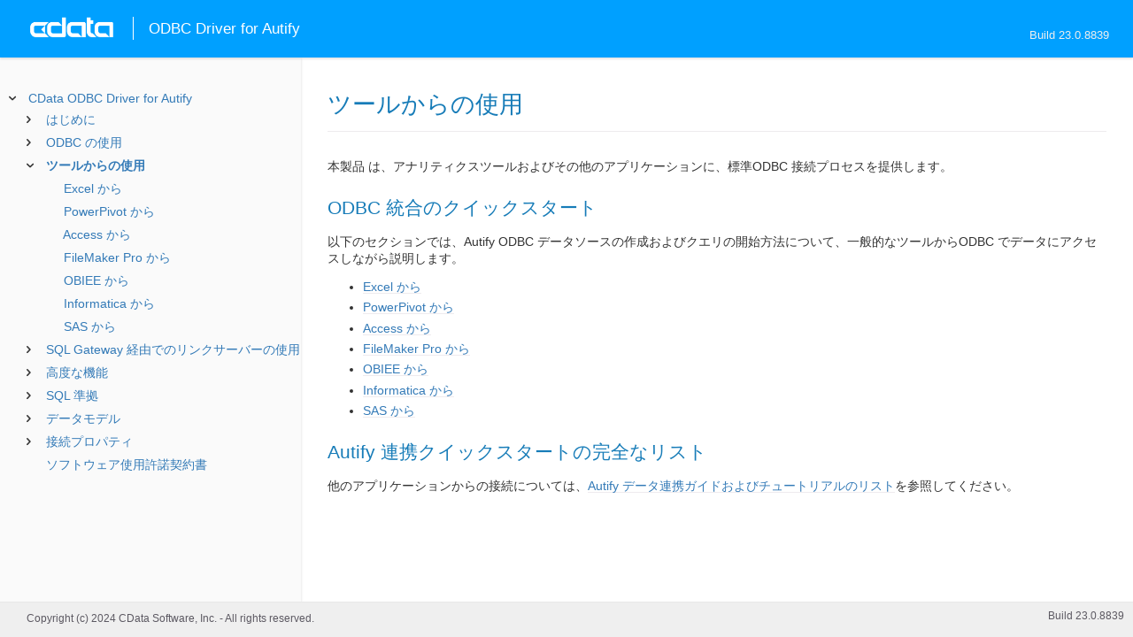

--- FILE ---
content_type: text/html
request_url: https://cdn.cdata.com/help/JFJ/jp/odbc/pg_usageo.htm
body_size: 2183
content:
  

  
<!DOCTYPE html><html>
<head>
  <meta http-equiv="Content-Type" content="text/html; charset=utf-8" />
  	<link rel="shortcut icon" href="/favicon.ico" type="image/x-icon">
	<link rel="icon" href="/favicon.ico" type="image/x-icon">
    
  
  <title>CData ODBC Driver for Autify - ツールからの使用</title>
  <meta name="viewport" content="width=device-width, initial-scale=1">
	<meta name="description" 	content="CData ODBC Driver for Autify - RSBAutify - ツールからの使用: " />
	<meta name="author" 		content="www.cdata.co.jp"> 
	<meta name="generator" 		content="ツールからの使用 (CData ODBC Driver for Autify  [JFDJA Build 8839]);">
	

    <meta http-equiv="X-UA-Compatible" content="IE=edge" >
    <!--if it works on the readme.htm file-->          <link rel="stylesheet" type="text/css" href="../lib/bootstrap/bootstrap.min.css"/> 
      <link rel="stylesheet" type="text/css" href="../lib/syntaxhighlighter-3.0.83/styles/shCore.css" />
      <link rel="stylesheet" type="text/css" href="../lib/syntaxhighlighter-3.0.83/styles/shThemeDefault.css" />
      <link rel="stylesheet" type="text/css" href="help.css" />
      <link rel="stylesheet" type="text/css" href="../lib/tree.css" />
      
       <!-- CData Tracking Info -->      
      
      
            <!-- Google Tag Manager -->      <script>(function(w,d,s,l,i){w[l]=w[l]||[];w[l].push({'gtm.start':
        new Date().getTime(),event:'gtm.js'});var f=d.getElementsByTagName(s)[0],
        j=d.createElement(s),dl=l!='dataLayer'?'&l='+l:'';j.async=true;j.src=
        'https://www.googletagmanager.com/gtm.js?id='+i+dl;f.parentNode.insertBefore(j,f);
        })(window,document,'script','dataLayer','GTM-PDNQ38N');</script>
      <!-- End Google Tag Manager -->      
    </head>
<body>
	
  <div class="header">
    
    <div id="whlogo">&nbsp;</div>
    
    <div id='whheader'>
    	<h1>ODBC Driver for Autify</h1>

    	<span class="phones">Build 23.0.8839</span>
    	</div>
    <div id="hamburger-menu"></div>
  </div>
    <div border="0" cellpadding="0" cellspacing="0" id="whlayout">
        
        <div id="whcontent">
        <!-- TABLE OF CONTENTS -->            <div height="100%" id=whleftcol width='1%' > 
 
                <div id='whsizer' style='width:340px;'>
        
                </div>
            </div>
        <!-- /TABLE OF CONTENTS -->    
        <div id="whrightcol">
				<div style='margin:0; padding:0;'>
						
						<div id=newver style='display:none;'></div>
				</div>
				
				<div id=whiframe>
					
                            
					<! -- BEGIN CONTENT -->					<div id="wrapper">
						<div id="content">
							<h1 id="default">ツールからの使用</h1>
              <!-- <span id=whtitle>
              &prodname; - Build &prod.vermaj;.&prod.vermin;.&prod:verint;
              </span> -->




    <div class="chapter_content" id="pg_usageo">

<p>本製品 は、アナリティクスツールおよびその他のアプリケーションに、標準ODBC 接続プロセスを提供します。


<h2>ODBC 統合のクイックスタート</h2>
</p>

<p>以下のセクションでは、Autify ODBC データソースの作成およびクエリの開始方法について、一般的なツールからODBC でデータにアクセスしながら説明します。

<ul><li><a href="pg_usageinexcelo.htm">Excel から</a>
  </li><li><a href="pg_usageinpivoto.htm">PowerPivot から</a>
  </li><li><a href="pg_usageinaccesso.htm">Access から</a>
  </li><li><a href="pg_usagefilemakerpro.htm">FileMaker Pro から</a>
  </li><li><a href="pg_usageinobiee.htm">OBIEE から</a>
  </li><li><a href="pg_usageininformatica.htm">Informatica から</a>
  </li><li><a href="pg_usageinsas.htm">SAS から</a></li></ul>


<h2>Autify 連携クイックスタートの完全なリスト</h2>
</p>

<p>他のアプリケーションからの接続については、<a href="https://www.cdata.com/jp/kb/tech/autify-article-list.rst">Autify データ連携ガイドおよびチュートリアルのリスト</a>を参照してください。 
</p>

    </div>

  
				</p>
					<!-- <div style="width:450px;"><tbody><div><td>&;nbsp;</td></div></tbody></div> -->				</div>	
			</div>
			<div class="right-table-of-contents" id="table-of-contents"></div>
		<!-- END CONTENT -->	
	</div>
            </div>
        </div>
        <div>

				<div id='whfooter'>
					<div class=content>
            						Copyright (c) 2024 CData Software, Inc. - All rights reserved.
            
            
						<div class='build'>Build 23.0.8839</div>
					</div>&nbsp;
				</div>
        </div>
    </div>
	
			<script type="text/javascript" src="../lib/jquery-3.5.1.min.js"></script>
		<script type="text/javascript" src="../lib/syntaxhighlighter-3.0.83/scripts/XRegExp.js"></script>	
		<script type="text/javascript" src="../lib/syntaxhighlighter-3.0.83/scripts/shCore.js"></script>
		<script type="text/javascript" src="../lib/syntaxhighlighter-3.0.83/scripts/shAutoloader.js"></script>
		<script type="text/javascript" src="../lib/bootstrap/bootstrap.min.js"></script>
		<script type="text/javascript" src="../lib/toc-dist.js"></script>
		<script type="text/javascript" src="../lib/help.js"></script>
	
	
	<script defer src="https://static.cloudflareinsights.com/beacon.min.js/vcd15cbe7772f49c399c6a5babf22c1241717689176015" integrity="sha512-ZpsOmlRQV6y907TI0dKBHq9Md29nnaEIPlkf84rnaERnq6zvWvPUqr2ft8M1aS28oN72PdrCzSjY4U6VaAw1EQ==" data-cf-beacon='{"version":"2024.11.0","token":"a8bd74d4ba2f4be4ace93132620a7cc6","server_timing":{"name":{"cfCacheStatus":true,"cfEdge":true,"cfExtPri":true,"cfL4":true,"cfOrigin":true,"cfSpeedBrain":true},"location_startswith":null}}' crossorigin="anonymous"></script>
</body></html>









--- FILE ---
content_type: text/html
request_url: https://cdn.cdata.com/help/JFJ/jp/odbc/_toc.htm
body_size: 2562
content:































<!--if it works on the readme.htm file-->

        
        
    


<div id="whtoc" style="display:none;">

<!--  BEGIN TOC CONTENT -->
<UL >


  <LI class="expanded">
  <a href="default.htm">CData ODBC Driver for Autify</a>

  <UL>








  
    <LI>
      <a href="pg_startedintroo.htm">はじめに</a>





  <UL>




  
    <LI>
      <a href="pg_connectiono.htm"> Windows DSN の構成</a>








  
    <LI>
      <a href="pg_connectionodbcmac.htm"> macOS DSN の構成</a>





  <UL>




  
    <LI>
      <a href="pg_jnimaciodbc.htm"> iODBC ドライバーマネージャーの使用</a>








  
    <LI>
      <a href="pg_jnimac.htm"> JNI の設定</a>








  </UL>

  
    <LI>
      <a href="pg_connectionodbclinux.htm"> Linux DSN の構成</a>





  <UL>




  
    <LI>
      <a href="pg_unixODBConlinux.htm"> unixODBC の使用</a>








  
    <LI>
      <a href="pg_linuxdatadirectmgr.htm"> DataDirect ドライバーマネージャーの使用</a>








  
    <LI>
      <a href="pg_jnilinux.htm"> JNI の設定</a>








  </UL>

  
    <LI>
      <a href="pg_changelog.htm"> 変更履歴</a>








  </UL>

  
    <LI>
      <a href="pg_odbcapi.htm">ODBC の使用</a>





  <UL>




  
    <LI>
      <a href="pg_sfunctions.htm"> サポートされる関数</a>








  
    <LI>
      <a href="pg_datatypes.htm"> サポートされるデータ型</a>








  
    <LI>
      <a href="pg_odbclangc.htm"> C/C++ から</a>





  <UL>




  
    <LI>
      <a href="pg_odbclangcconnect.htm"> 接続</a>








  
    <LI>
      <a href="pg_odbclangcqueries.htm"> データのクエリ</a>








  
    <LI>
      <a href="pg_odbclangcparams.htm"> パラメータ化されたステートメント</a>








  
    <LI>
      <a href="pg_odbclangcsproc.htm"> ストアドプロシージャの実行</a>








  
    <LI>
      <a href="pg_odbclangcmeta.htm"> スキーマ検出</a>








  </UL>

  
    <LI>
      <a href="pg_odbclanggo.htm"> Go から</a>





  <UL>




  
    <LI>
      <a href="pg_odbclanggodeps.htm"> 依存関係</a>








  
    <LI>
      <a href="pg_odbclanggoconnect.htm"> 接続</a>








  
    <LI>
      <a href="pg_odbclanggoqueries.htm"> データのクエリ</a>








  
    <LI>
      <a href="pg_odbclanggoparams.htm"> パラメータ化されたステートメント</a>








  
    <LI>
      <a href="pg_odbclanggosproc.htm"> ストアドプロシージャの実行</a>








  
    <LI>
      <a href="pg_odbclanggometa.htm"> スキーマ検出</a>








  </UL>

  
    <LI>
      <a href="pg_odbclangnodejs.htm"> Node.js から</a>





  <UL>




  
    <LI>
      <a href="pg_odbclangnodejsdeps.htm"> 依存関係</a>








  
    <LI>
      <a href="pg_odbclangnodejsconnect.htm"> 接続</a>








  
    <LI>
      <a href="pg_odbclangnodejsqueries.htm"> データのクエリ</a>








  
    <LI>
      <a href="pg_odbclangnodejsparams.htm"> パラメータ化されたステートメント</a>








  
    <LI>
      <a href="pg_odbclangnodejssproc.htm"> ストアドプロシージャの実行</a>








  
    <LI>
      <a href="pg_odbclangnodejsmeta.htm"> スキーマ検出</a>








  </UL>

  
    <LI>
      <a href="pg_odbclangphp.htm"> PHP から</a>





  <UL>




  
    <LI>
      <a href="pg_odbclangphpdeps.htm"> 依存関係</a>








  
    <LI>
      <a href="pg_odbclangphpconnect.htm"> 接続</a>








  
    <LI>
      <a href="pg_odbclangphpqueries.htm"> データのクエリ</a>








  
    <LI>
      <a href="pg_odbclangphpparams.htm"> パラメータ化されたステートメント</a>








  
    <LI>
      <a href="pg_odbclangphpsproc.htm"> ストアドプロシージャの実行</a>








  
    <LI>
      <a href="pg_odbclangphpmeta.htm"> スキーマ検出</a>








  </UL>

  
    <LI>
      <a href="pg_odbclangpython.htm"> Python から</a>





  <UL>




  
    <LI>
      <a href="pg_odbclangpythondeps.htm"> 依存関係</a>








  
    <LI>
      <a href="pg_odbclangpythonconnect.htm"> 接続</a>








  
    <LI>
      <a href="pg_odbclangpythonqueries.htm"> データのクエリ</a>








  
    <LI>
      <a href="pg_odbclangpythonparams.htm"> パラメータ化されたステートメント</a>








  
    <LI>
      <a href="pg_odbclangpythonsproc.htm"> ストアドプロシージャの実行</a>








  
    <LI>
      <a href="pg_odbclangpythonmeta.htm"> スキーマ検出</a>








  </UL>

  
    <LI>
      <a href="pg_odbclangr.htm"> R から</a>





  <UL>




  
    <LI>
      <a href="pg_odbclangrdeps.htm"> 依存関係</a>








  
    <LI>
      <a href="pg_odbclangrconnect.htm"> 接続</a>








  
    <LI>
      <a href="pg_odbclangrqueries.htm"> データのクエリ</a>








  
    <LI>
      <a href="pg_odbclangrparams.htm"> パラメータ化されたステートメント</a>








  
    <LI>
      <a href="pg_odbclangrsproc.htm"> ストアドプロシージャの実行</a>








  
    <LI>
      <a href="pg_odbclangrmeta.htm"> スキーマ検出</a>








  </UL>

  </UL>

  
    <LI>
      <a href="pg_usageo.htm">ツールからの使用</a>





  <UL>




  
    <LI>
      <a href="pg_usageinexcelo.htm"> Excel から</a>








  
    <LI>
      <a href="pg_usageinpivoto.htm"> PowerPivot から</a>








  
    <LI>
      <a href="pg_usageinaccesso.htm"> Access から</a>








  
    <LI>
      <a href="pg_usagefilemakerpro.htm"> FileMaker Pro から</a>








  
    <LI>
      <a href="pg_usageinobiee.htm"> OBIEE から</a>








  
    <LI>
      <a href="pg_usageininformatica.htm"> Informatica から</a>








  
    <LI>
      <a href="pg_usageinsas.htm"> SAS から</a>








  </UL>

  
    <LI>
      <a href="pg_sqlgatewayoverallintro.htm">SQL Gateway 経由でのリンクサーバーの使用</a>





  <UL>




  
    <LI>
      <a href="pg_remotingintroo.htm"> SQL Gateway</a>





  <UL>




  
    <LI>
      <a href="pg_sqlgatewayservices.htm"> サービス</a>








  
    <LI>
      <a href="pg_sqlgatewayusers.htm"> ユーザー</a>








  
    <LI>
      <a href="pg_sqlgatewaystatus.htm"> ステータス</a>








  
    <LI>
      <a href="pg_sqlgatewaytunneling.htm"> トンネリング</a>








  
    <LI>
      <a href="pg_sqlgatewayother.htm"> その他</a>








  </UL>

  
    <LI>
      <a href="pg_linkedsrvintro.htm"> リンクサーバー</a>





  <UL>




  
    <LI>
      <a href="pg_linkedsrv.htm"> リンクサーバーの作成</a>








  
    <LI>
      <a href="pg_linkedsrvmetad.htm"> メタデータ検出</a>








  
    <LI>
      <a href="pg_linkedsrvexecqueries.htm"> クエリの実行</a>








  </UL>

  
    <LI>
      <a href="pg_mysqlclient.htm"> MySQL リモーティング</a>





  <UL>




  
    <LI>
      <a href="pg_sqlbrokerintro.htm"> MySQL Workbench からの接続</a>








  
    <LI>
      <a href="pg_lsmysqlmeta.htm"> メタデータ検出</a>








  
    <LI>
      <a href="pg_lsmysqlexecqueries.htm"> クエリの実行</a>








  </UL>

  </UL>

  
    <LI>
      <a href="pg_advancedfeatures.htm">高度な機能</a>





  <UL>




  
    <LI>
      <a href="pg_userviews.htm"> ユーザー定義ビュー</a>








  
    <LI>
      <a href="pg_advancedssl.htm"> SSL の設定</a>








  
    <LI>
      <a href="pg_advancedproxy.htm"> ファイアウォールとプロキシ</a>








  
    <LI>
      <a href="pg_caching.htm"> データのキャッシュ</a>





  <UL>




  
    <LI>
      <a href="pg_workings.htm">キャッシュ接続の設定</a>








  
    <LI>
      <a href="pg_cachingMetadata.htm">メタデータのキャッシュ</a>








  
    <LI>
      <a href="pg_cacheAutomatically.htm">データの自動キャッシュ</a>








  
    <LI>
      <a href="pg_cacheExplicitly.htm">明示的なデータのキャッシュ</a>








  
    <LI>
      <a href="pg_cachedatatypemapping.htm">データ型マッピング</a>








  </UL>

  
    <LI>
      <a href="pg_advancedqueryproc.htm"> クエリ処理</a>








  
    <LI>
      <a href="pg_advancedlogging.htm"> ログ</a>








  </UL>

  
    <LI>
      <a href="pg_overview.htm">SQL 準拠</a>





  <UL>




  
    <LI>
      <a href="pg_sqlfunctions.htm"> SQL 関数</a>





  <UL>




  
    <LI>
      <a href="pg_sqlstringfunctions.htm"> 文字列関数</a>








  
    <LI>
      <a href="pg_sqlmathfunctions.htm"> 算術関数</a>








  
    <LI>
      <a href="pg_sqldatefunctions.htm"> 日付関数</a>








  
    <LI>
      <a href="pg_dateliteralfunctions.htm">日付リテラル関数</a>








  </UL>

  
    <LI>
      <a href="pg_select.htm">SELECT ステートメント</a>





  <UL>




  
    <LI>
      <a href="pg_sfagg.htm">集計関数</a>








  
    <LI>
      <a href="pg_sfjoin.htm">JOIN クエリ</a>








  
    <LI>
      <a href="pg_window.htm">Window 関数</a>








  
    <LI>
      <a href="pg_tablevaluedfunctions.htm">テーブル値関数</a>








  </UL>

  
    <LI>
      <a href="pg_cache.htm">CACHE ステートメント</a>








  
    <LI>
      <a href="pg_exec.htm">EXECUTE ステートメント</a>








  
    <LI>
      <a href="pg_pivotunpivot.htm">PIVOT およびUNPIVOT</a>








  </UL>

  
    <LI>
      <a href="pg_datamodel.htm">データモデル</a>





  <UL>




  
    <LI>
      <a href="pg_allviews.htm"> ビュー</a>





  <UL>




  
    <LI>
      <a href="pg_table-scenarios.htm">Scenarios</a>








  
    <LI>
      <a href="pg_table-testcaseresults.htm">TestCaseResults</a>








  
    <LI>
      <a href="pg_table-testplancapabilityresults.htm">TestPlanCapabilityResults</a>








  
    <LI>
      <a href="pg_table-testplanresults.htm">TestPlanResults</a>








  </UL>

  
    <LI>
      <a href="pg_allsps.htm"> ストアドプロシージャ</a>





  <UL>




  
    <LI>
      <a href="pg_sp-runtestplan.htm">RunTestPlan</a>








  </UL>

  
    <LI>
      <a href="pg_allsystables.htm"> システムテーブル</a>





  <UL>




  
    <LI>
      <a href="pg_table-syscatalogs.htm">sys_catalogs</a>








  
    <LI>
      <a href="pg_table-sysschemas.htm">sys_schemas</a>








  
    <LI>
      <a href="pg_table-systables.htm">sys_tables</a>








  
    <LI>
      <a href="pg_table-systablecolumns.htm">sys_tablecolumns</a>








  
    <LI>
      <a href="pg_table-sysprocedures.htm">sys_procedures</a>








  
    <LI>
      <a href="pg_table-sysprocedureparameters.htm">sys_procedureparameters</a>








  
    <LI>
      <a href="pg_table-syskeycolumns.htm">sys_keycolumns</a>








  
    <LI>
      <a href="pg_table-foreignkeys.htm">sys_foreignkeys</a>








  
    <LI>
      <a href="pg_table-primarykeys.htm">sys_primarykeys</a>








  
    <LI>
      <a href="pg_table-sysindexes.htm">sys_indexes</a>








  
    <LI>
      <a href="pg_table-sysconnectionprops.htm">sys_connection_props</a>








  
    <LI>
      <a href="pg_table-syssqlinfo.htm">sys_sqlinfo</a>








  
    <LI>
      <a href="pg_table-sysidentity.htm">sys_identity</a>







  </UL>

  </UL>





  <LI>
    <a href="Connection.htm">接続プロパティ</a>
  
  <UL>






<li>
<a href="RSBAutify_c_Authentication.htm">Authentication</a>
<UL>
		
<LI>

<a href="RSBAutify_p_ApiKey.htm">ApiKey</a>


</UL>




<li>
<a href="RSBAutify_c_Connection.htm">Connection</a>
<UL>
		
<LI>

<a href="RSBAutify_p_ProjectId.htm">ProjectId</a>


</UL>




<li>
<a href="RSBAutify_c_SSL.htm">SSL</a>
<UL>
		
<LI>

<a href="RSBAutify_p_SSLServerCert.htm">SSLServerCert</a>


</UL>




<li>
<a href="RSBAutify_c_Firewall.htm">Firewall</a>
<UL>
		
<LI>

<a href="RSBAutify_p_FirewallType.htm">FirewallType</a>



		
<LI>

<a href="RSBAutify_p_FirewallServer.htm">FirewallServer</a>



		
<LI>

<a href="RSBAutify_p_FirewallPort.htm">FirewallPort</a>



		
<LI>

<a href="RSBAutify_p_FirewallUser.htm">FirewallUser</a>



		
<LI>

<a href="RSBAutify_p_FirewallPassword.htm">FirewallPassword</a>


</UL>




<li>
<a href="RSBAutify_c_Proxy.htm">Proxy</a>
<UL>
		
<LI>

<a href="RSBAutify_p_ProxyAutoDetect.htm">ProxyAutoDetect</a>



		
<LI>

<a href="RSBAutify_p_ProxyServer.htm">ProxyServer</a>



		
<LI>

<a href="RSBAutify_p_ProxyPort.htm">ProxyPort</a>



		
<LI>

<a href="RSBAutify_p_ProxyAuthScheme.htm">ProxyAuthScheme</a>



		
<LI>

<a href="RSBAutify_p_ProxyUser.htm">ProxyUser</a>



		
<LI>

<a href="RSBAutify_p_ProxyPassword.htm">ProxyPassword</a>



		
<LI>

<a href="RSBAutify_p_ProxySSLType.htm">ProxySSLType</a>



		
<LI>

<a href="RSBAutify_p_ProxyExceptions.htm">ProxyExceptions</a>


</UL>




<li>
<a href="RSBAutify_c_Logging.htm">Logging</a>
<UL>
		
<LI>

<a href="RSBAutify_p_Logfile.htm">Logfile</a>



		
<LI>

<a href="RSBAutify_p_Verbosity.htm">Verbosity</a>



		
<LI>

<a href="RSBAutify_p_LogModules.htm">LogModules</a>



		
<LI>

<a href="RSBAutify_p_MaxLogFileSize.htm">MaxLogFileSize</a>



		
<LI>

<a href="RSBAutify_p_MaxLogFileCount.htm">MaxLogFileCount</a>


</UL>




<li>
<a href="RSBAutify_c_Schema.htm">Schema</a>
<UL>
		
<LI>

<a href="RSBAutify_p_Location.htm">Location</a>



		
<LI>

<a href="RSBAutify_p_BrowsableSchemas.htm">BrowsableSchemas</a>



		
<LI>

<a href="RSBAutify_p_Tables.htm">Tables</a>



		
<LI>

<a href="RSBAutify_p_Views.htm">Views</a>


</UL>




<li>
<a href="RSBAutify_c_Caching.htm">Caching</a>
<UL>
		
<LI>

<a href="RSBAutify_p_AutoCache.htm">AutoCache</a>



		
<LI>

<a href="RSBAutify_p_CacheProvider.htm">CacheProvider</a>



		
<LI>

<a href="RSBAutify_p_CacheDriver.htm">CacheDriver</a>



		
<LI>

<a href="RSBAutify_p_CacheConnection.htm">CacheConnection</a>



		
<LI>

<a href="RSBAutify_p_CacheLocation.htm">CacheLocation</a>



		
<LI>

<a href="RSBAutify_p_CacheTolerance.htm">CacheTolerance</a>



		
<LI>

<a href="RSBAutify_p_Offline.htm">Offline</a>



		
<LI>

<a href="RSBAutify_p_CacheMetadata.htm">CacheMetadata</a>


</UL>




<li>
<a href="RSBAutify_c_Miscellaneous.htm">Miscellaneous</a>
<UL>
		
<LI>

<a href="RSBAutify_p_BatchSize.htm">BatchSize</a>



		
<LI>

<a href="RSBAutify_p_DefaultDomain.htm">DefaultDomain</a>



		
<LI>

<a href="RSBAutify_p_EnableForeignKeyDetection.htm">EnableForeignKeyDetection</a>



		
<LI>

<a href="RSBAutify_p_IncludeDualTable.htm">IncludeDualTable</a>



		
<LI>

<a href="RSBAutify_p_LimitKeySize.htm">LimitKeySize</a>



		
<LI>

<a href="RSBAutify_p_MapBigintToVarchar.htm">MapBigintToVarchar</a>



		
<LI>

<a href="RSBAutify_p_MapToInt.htm">MapToInt</a>



		
<LI>

<a href="RSBAutify_p_MapToLongVarchar.htm">MapToLongVarchar</a>



		
<LI>

<a href="RSBAutify_p_MapToWVarchar.htm">MapToWVarchar</a>



		
<LI>

<a href="RSBAutify_p_MaximumColumnSize.htm">MaximumColumnSize</a>



		
<LI>

<a href="RSBAutify_p_MaxRows.htm">MaxRows</a>



		
<LI>

<a href="RSBAutify_p_Other.htm">Other</a>



		
<LI>

<a href="RSBAutify_p_Pagesize.htm">Pagesize</a>



		
<LI>

<a href="RSBAutify_p_PseudoColumns.htm">PseudoColumns</a>



		
<LI>

<a href="RSBAutify_p_RTK.htm">RTK</a>



		
<LI>

<a href="RSBAutify_p_Timeout.htm">Timeout</a>



		
<LI>

<a href="RSBAutify_p_UpperCaseIdentifiers.htm">UpperCaseIdentifiers</a>



		
<LI>

<a href="RSBAutify_p_UserDefinedViews.htm">UserDefinedViews</a>


</UL>












	</UL>



  <LI>

    <a href="license.htm">ソフトウェア使用許諾契約書</a>




</UL>

<!-- END TOC CONTENT -->

</div>            

--- FILE ---
content_type: text/plain
request_url: https://c.6sc.co/?m=1
body_size: 3
content:
6suuid=8aaa37174825130089467b695b00000054760b00